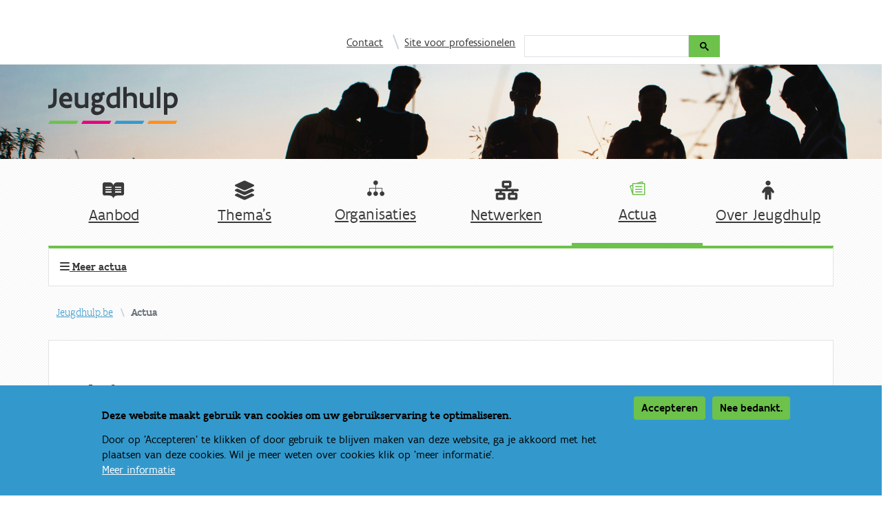

--- FILE ---
content_type: text/html; charset=UTF-8
request_url: https://www.jeugdhulp.be/actua
body_size: 11555
content:
<!DOCTYPE html>
<html lang="nl" dir="ltr" prefix="og: https://ogp.me/ns#">
  <head>
    <meta charset="utf-8" />
<script async src="https://www.googletagmanager.com/gtag/js?id=G-60TFLZ9KWH"></script>
<script>window.dataLayer = window.dataLayer || [];function gtag(){dataLayer.push(arguments)};gtag("js", new Date());gtag("set", "developer_id.dMDhkMT", true);gtag("config", "G-60TFLZ9KWH", {"groups":"default","page_placeholder":"PLACEHOLDER_page_location"});gtag("config", "UA-158716589-1", {"groups":"default","anonymize_ip":true,"page_placeholder":"PLACEHOLDER_page_path"});</script>
<link rel="canonical" href="http://www.jeugdhulp.be/actua" />
<meta name="robots" content="index, follow, noydir" />
<meta name="Generator" content="Drupal 10 (https://www.drupal.org)" />
<meta name="MobileOptimized" content="width" />
<meta name="HandheldFriendly" content="true" />
<meta name="viewport" content="width=device-width, initial-scale=1, shrink-to-fit=no" />
<style>div#sliding-popup, div#sliding-popup .eu-cookie-withdraw-banner, .eu-cookie-withdraw-tab {background: #3399CC} div#sliding-popup.eu-cookie-withdraw-wrapper { background: transparent; } #sliding-popup h1, #sliding-popup h2, #sliding-popup h3, #sliding-popup p, #sliding-popup label, #sliding-popup div, .eu-cookie-compliance-more-button, .eu-cookie-compliance-secondary-button, .eu-cookie-withdraw-tab { color: #000000;} .eu-cookie-withdraw-tab { border-color: #000000;}</style>
<meta http-equiv="x-ua-compatible" content="ie=edge" />
<link rel="icon" href="/themes/custom/jeugdhulp/favicon.ico" type="image/vnd.microsoft.icon" />

    <title>Actua | Jeugdhulp</title>
    <link rel="stylesheet" media="all" href="/sites/default/files/css/css_1-qcjpVAYA87GsnrEluS6poB4VaFTbkFuZaAoQkltGU.css?delta=0&amp;language=nl&amp;theme=jeugdhulp&amp;include=[base64]" />
<link rel="stylesheet" media="all" href="/sites/default/files/css/css_obERQltUWilBwUGareKJhd6T-Xd4HNIHCbnuJWf_Fq8.css?delta=1&amp;language=nl&amp;theme=jeugdhulp&amp;include=[base64]" />
<link rel="stylesheet" media="all" href="//cdn.jsdelivr.net/npm/bootstrap@5.2.0/dist/css/bootstrap.min.css" />
<link rel="stylesheet" media="all" href="/sites/default/files/css/css_9lthksKB99spSVTqFWsrwPM_rTSP1xU63yX0mwKH6Cc.css?delta=3&amp;language=nl&amp;theme=jeugdhulp&amp;include=[base64]" />
<link rel="stylesheet" media="all" href="//use.fontawesome.com/releases/v6.5.2/css/all.css" />
<link rel="stylesheet" media="print" href="/sites/default/files/css/css_aDn8uJdRK7a1IQnZbmpcdeHtr-DkoV9DksgdSQ3wv6c.css?delta=5&amp;language=nl&amp;theme=jeugdhulp&amp;include=[base64]" />
<link rel="stylesheet" media="all" href="/sites/default/files/css/css_5Ge9rQARaFIzvwfgo1yF2f_P-suT5CcSEyAguTn3DK4.css?delta=6&amp;language=nl&amp;theme=jeugdhulp&amp;include=[base64]" />

    
    <script src="https://prod.widgets.burgerprofiel.vlaanderen.be/api/v1/node_modules/@govflanders/vl-widget-polyfill/dist/index.js"></script>
    <script src="https://prod.widgets.burgerprofiel.vlaanderen.be/api/v1/node_modules/@govflanders/vl-widget-client/dist/index.js"></script>
  </head>
  <body class="layout-no-sidebars has-featured-top page-node-119 path-node node--type-landing-page">
  <div class="burgerprofiel_header">
  <script src="https://prod.widgets.burgerprofiel.vlaanderen.be/api/v1/widget/7e891ec2-7f20-491d-817c-9b4cc539fc04/embed"></script>
  </div>
    <a href="#main-content" class="visually-hidden focusable skip-link">
      Overslaan en naar de inhoud gaan
    </a>
    
      <div class="dialog-off-canvas-main-canvas" data-off-canvas-main-canvas>
    <div id="page-wrapper">
  <div id="page">
          <div class="container-fluid" id="vo-header">
          <section class="row region region-global-header">
    <div id="block-contactheader" class="col-12 col-md-5 offset-md-2 block-content-basic block block-block-content block-block-content4de33a8b-a44f-4c53-a632-6e55e26d28eb">
  
    
      <div class="content">
      
            <div class="clearfix text-formatted field field--name-body field--type-text-with-summary field--label-hidden field__item"><p><a href="https://www.opgroeien.be/contact" target="_blank">Contact</a>&nbsp; <span class="slash">|</span>&nbsp;&nbsp; <a href="https://www.opgroeien.be/aanbod/jeugdhulp">Site voor professionelen</a></p></div>
      
    </div>
  </div>
<div id="block-search" class="col-12 col-md-3 block-content-basic block block-block-content block-block-content62e0bf79-ab3a-40b9-bbe8-80fc4e072f32">
  
    
      <div class="content">
      
            <div class="clearfix text-formatted field field--name-body field--type-text-with-summary field--label-hidden field__item"><script async src="https://cse.google.com/cse.js?cx=000306463850307415043:slqh6lvpusm"></script>
<div class="gcse-searchbox-only" data-resultsurl="https://www.jeugdhulp.be/zoeken">&nbsp;</div>
</div>
      
    </div>
  </div>

  </section>

      </div>
            <header id="header" class="header" role="banner" aria-label="Site kop" style="background-image:url('/themes/custom/jeugdhulp/img/banner.jpg');">
                  <div class="container">
                        
                                    
<div id="block-logo" class="col-12 col-md-2 block-content-basic block block-block-content block-block-content2f435183-65d4-4e23-a33c-c69379603dfa">
  
    
  <a href="/" class="logo-url">
      <div class="content">
      
            <div class="clearfix text-formatted field field--name-body field--type-text-with-summary field--label-hidden field__item"><p><!--?xml version="1.0" encoding="utf-8"?--><!-- Generator: Adobe Illustrator 24.0.1, SVG Export Plug-In . SVG Version: 6.00 Build 0)  --><svg id="Layer_1" style="enable-background:new 0 0 211.5 60.5; height:54px; width:100%;" version="1.1" viewBox="0 0 211.5 60.5" x="0px" xml:space="preserve" y="0px" xmlns:xlink="http://www.w3.org/1999/xlink">
<style type="text/css">.st0{fill:#FE8F1D;}
	.st1{fill:#3399CC;}
	.st2{fill:#6CC24A;}
	.st3{fill:#2F3034;}
	.st4{fill:#E6007E;}
</style>
<g> <polygon class="st0" points="210.8,55.6 164.7,55.6 161.7,60.5 207.9,60.5 210.8,55.6 	" /> <polygon class="st1" points="156.9,55.6 110.8,55.6 107.8,60.5 154,60.5 156.9,55.6 	" /> <polygon class="st2" points="49.1,55.6 2.9,55.6 0,60.5 46.1,60.5 49.1,55.6 	" /> <path class="st3" d="M0.1,29.8h0.6c2.3,0,4.1-0.2,5.4-1.4c1.3-1.1,2-3.2,2-6.9V3.1h5.6v20c0,3.7-0.9,6.3-2.2,8.1
		C10,33,8.2,33.9,6.4,34.5c-1.9,0.6-3.9,0.7-5.5,0.7H0.1V29.8L0.1,29.8z M37.8,28.2v5.4c-2.2,1.1-4.9,1.5-7.1,1.5
		c-3.4,0-6.6-1.1-9-3.2c-2.3-2.1-3.8-5.4-3.8-9.7c0-4.2,1.4-7.4,3.5-9.6c2.1-2.2,4.9-3.3,7.7-3.3c0.8,0,2.2,0.1,3.7,0.6
		c1.5,0.5,3.1,1.5,4.3,3.1c1.2,1.7,2,4.1,2,7.5v3.7H24c0.5,2,1.5,3.4,2.8,4.2c1.3,0.9,2.9,1.2,4.5,1.2c2.1,0,4.3-0.6,6.3-1.6
		L37.8,28.2L37.8,28.2z M23.9,19.9h10c-0.1-1.8-0.8-3.1-1.6-4c-0.9-0.8-2-1.2-3-1.2c-1.1,0-2.3,0.4-3.3,1.2
		C25,16.8,24.3,18.1,23.9,19.9L23.9,19.9z M60.8,34.7l-0.6-1.9c-2.3,1.5-5.1,2.4-7.9,2.4c-2.4,0-4.6-0.6-6.3-2.1s-2.7-3.7-2.7-6.8
		V9.8h5.6v14.9c0,1.8,0.7,3.1,1.7,3.9c1,0.8,2.5,1.2,3.9,1.2c1.9,0,3.9-0.6,5.4-1.5V9.8h5.6v24.9H60.8L60.8,34.7z M92.7,12.4
		l-0.1,0.5c-1.2,0.3-2.7,0.8-4.2,1.6c0.4,1,0.6,2,0.6,3.1c0,2.4-1,4.6-2.6,6.2c-1.7,1.6-4,2.6-6.7,2.6c-1,0-2-0.1-2.9-0.4
		c-0.4,0.5-0.5,1-0.5,1.4c0,1,1,1.7,2.8,1.7H82c3.4,0,5.9,0.8,7.6,2.2c1.7,1.3,2.4,3.2,2.4,5.3c0,2.7-1.7,5.1-4.1,6.9
		c-2.4,1.7-5.6,2.8-8.7,2.8c-2.9,0-5.2-0.9-6.7-2.3c-1.6-1.4-2.5-3.4-2.5-5.6c0-2,1.1-4.4,3-6.3c-0.7-0.4-1.2-1-1.5-1.8
		c-0.3-0.7-0.5-1.5-0.5-2.2c0-1.3,0.6-2.9,1.8-4.3c-1.4-1.4-2.1-3.8-2.1-5.9c0-2.4,0.9-4.4,2.6-5.9c1.6-1.5,3.9-2.4,6.6-2.4
		c1.8,0,3.5,0.4,4.8,1.1c1.1-0.8,2.3-1.4,3.4-1.9c1.1-0.4,2.2-0.6,3-0.6L92.7,12.4L92.7,12.4z M79.8,14.3c-1.3,0-2.2,0.5-2.9,1.1
		c-0.7,0.7-1,1.6-1,2.4c0,0.9,0.3,1.7,1,2.4c0.6,0.7,1.6,1.1,2.9,1.1c1.2,0,2.2-0.5,2.9-1.1c0.6-0.7,0.9-1.5,0.9-2.4
		c0-0.9-0.3-1.8-1-2.5C82.1,14.8,81.1,14.3,79.8,14.3L79.8,14.3z M79.9,34h-2.6c-0.9,1-1.5,2.1-1.5,3.4c0,2,1.6,3.4,4.6,3.4
		c1.7,0,3.2-0.5,4.2-1.3c1.1-0.7,1.7-1.7,1.7-2.8c0-1.3-0.7-2-1.8-2.3C83.3,34,81.7,34,79.9,34L79.9,34z M113.1,34.7l-1-1.9
		c-1.9,1.4-3.9,2.3-6.7,2.3c-3.6,0-6.2-1.4-8-3.6c-1.7-2.2-2.6-5.2-2.6-8.2c0-4.7,1.4-8.2,3.8-10.5c2.3-2.3,5.7-3.4,9.5-3.4
		c1.1,0,2.3,0.1,3.7,0.2V0.5l4.7-0.5h0.9v34.7H113.1L113.1,34.7z M111.7,28.2V15.1c-1.4-0.4-2.9-0.5-4-0.5c-2.1,0-3.9,0.6-5.2,1.9
		c-1.2,1.3-2,3.2-2,5.8c0,1.9,0.5,3.7,1.5,5.2c1,1.4,2.5,2.3,4.5,2.3C108.3,29.8,110.2,29.2,111.7,28.2L111.7,28.2z M127.3,0h0.9
		v11.6c2.2-1.4,5-2.2,7.6-2.2c2.4,0,4.6,0.6,6.3,2.1c1.7,1.4,2.7,3.6,2.7,6.8v16.5h-5.6V19.8c0-1.8-0.7-3.1-1.7-4
		c-1-0.8-2.4-1.1-3.9-1.1c-1.9,0-3.9,0.6-5.4,1.5v18.4h-5.6V0.5L127.3,0L127.3,0z M167.2,34.7l-0.6-1.9c-2.3,1.5-5.1,2.4-7.9,2.4
		c-2.4,0-4.6-0.6-6.3-2.1c-1.7-1.4-2.7-3.7-2.7-6.8V9.8h5.6v14.9c0,1.8,0.7,3.1,1.7,3.9s2.5,1.2,3.9,1.2c1.9,0,3.9-0.6,5.4-1.5V9.8
		h5.6v24.9H167.2L167.2,34.7z M182.5,0h0.7v34.7h-5.6V0.5L182.5,0L182.5,0z M193.7,9.8l0.5,1.9c1.9-1.4,3.9-2.3,6.7-2.3
		c3.6,0,6.2,1.4,8,3.6c1.7,2.2,2.6,5.2,2.6,8.2c0,3.9-1.1,7.4-3.1,9.9c-2.1,2.5-5.2,4-9.3,4c-1.4,0-3-0.1-4.5-0.7v11.2H189V9.8
		H193.7L193.7,9.8z M194.6,16.3V29c1.5,0.6,3.2,0.9,4.6,0.9c2.2,0,3.8-1,4.9-2.4c1.1-1.4,1.6-3.3,1.6-5.2c0-1.9-0.5-3.7-1.5-5.2
		c-1-1.4-2.5-2.3-4.5-2.3C198,14.7,196.1,15.4,194.6,16.3L194.6,16.3z" /> </g> <polygon class="st4" points="103,55.6 56.9,55.6 53.9,60.5 100.1,60.5 103,55.6 " /> </svg></p>
</div>
      
    </div>
    </a>
</div>
<div id="block-subsitesloganblock" class="block block-custom-configuration block-subsite-slogan-block">
  
    
      <div class="content">
      
    </div>
  </div>


        </div>
          </header>
            <nav class="navbar navbar-expand-lg" id="navbar-main">
                                                      </nav>
          <div class="highlighted">
        <aside class="container section clearfix" role="complementary">
            <div data-drupal-messages-fallback class="hidden"></div>


        </aside>
      </div>
                      <div class="featured-top">
          <aside class="featured-top__inner section container clearfix" role="complementary">
              <section class="row region region-featured-top">
    <div class="views-element-container container block block-views block-views-blockhomepage-landing-pages-homepage-landing-pages-block" id="block-homepage-landing-pages-block">
  
    
      <div class="content">
      <div><div class="view view-homepage-landing-pages view-id-homepage_landing_pages view-display-id-homepage_landing_pages_block js-view-dom-id-de7706304e06126d309fc3cc7b5c7fcd9bd52079eb59d43c079578fbe87ac3c3">
  
    
      
      <div class="view-content row">
      <div class="mainnav container">
  
  <ul class="row text-center">

          <li class="col-6 col-sm-6 col-md-2">   <a href="/aanbod">
      <i class="fab fa-readme" aria-hidden="true"></i>
      <h2>Aanbod</h2>
   </a>
</li>
          <li class="col-6 col-sm-6 col-md-2">   <a href="/themas">
      <i class="fas fa-layer-group" aria-hidden="true"></i>
      <h2>Thema&#039;s</h2>
   </a>
</li>
          <li class="col-6 col-sm-6 col-md-2">   <a href="/organisaties">
      <i class="vi vi-diagram" aria-hidden="true"></i>
      <h2>Organisaties</h2>
   </a>
</li>
          <li class="col-6 col-sm-6 col-md-2">   <a href="/netwerken">
      <i class="fas fa-network-wired" aria-hidden="true"></i>
      <h2>Netwerken</h2>
   </a>
</li>
          <li class="col-6 col-sm-6 col-md-2 active">   <a href="/actua">
      <i class="vi vi-news" aria-hidden="true"></i>
      <h2>Actua</h2>
   </a>
</li>
          <li class="col-6 col-sm-6 col-md-2">   <a href="/over-jeugdhulp">
      <i class="fas fa-child" aria-hidden="true"></i>
      <h2>Over Jeugdhulp</h2>
   </a>
</li>
    
  </ul>

</div>

    </div>
  
          </div>
</div>

    </div>
  </div>
<div class="views-element-container container block block-views block-views-blocktopics-by-landing-pages-block-1" id="block-topics-by-landing-pages-block-1">
  
    
      <div class="content">
      <div><div class="topics view view-topics-by-landing-pages view-id-topics_by_landing_pages view-display-id-block_1 js-view-dom-id-595f77f3de284d22ec4fbe381eb5d827f783662ce30e03c40c9bf1b3844d7c5a">
  
    
      <div class="view-header">
      <a href="void(0);" class="topic-menu">
<div class="topic-menu-container">
    <i class="fa fa-bars"></i> <span class="topic-menu-title">Meer actua</span>
</div>
  </a>
    </div>
      
      <div class="view-content row">
      <div class="views-view-grid horizontal cols-4 clearfix col">
            <div class="row">
                  <div class="col-12 col-md-3">
            <div class="views-field views-field-title"><span class="field-content"><a href="/actua/nieuwsberichten">Nieuwsberichten</a>
</span></div>
          </div>
                  <div class="col-12 col-md-3">
            <div class="views-field views-field-title"><span class="field-content"><a href="https://pers.opgroeien.be/" target="_blank">Persberichten</a>
</span></div>
          </div>
                  <div class="col-12 col-md-3">
            <div class="views-field views-field-title"><span class="field-content"><a href="/actua/anderen-aan-het-woord">Anderen aan het woord</a>
</span></div>
          </div>
                  <div class="col-12 col-md-3">
            <div class="views-field views-field-title"><span class="field-content"><a href="/actua/in-beeld">In beeld</a>
</span></div>
          </div>
              </div>
          <div class="row">
                  <div class="col-12 col-md-3">
            <div class="views-field views-field-title"><span class="field-content"><a href="/actua/publicaties">Publicaties</a>
</span></div>
          </div>
                  <div class="col-12 col-md-3">
            <div class="views-field views-field-title"><span class="field-content"><a href="/actua/prijs-jeugdhulp">Prijs Jeugdhulp</a>
</span></div>
          </div>
                  <div class="col-12 col-md-3">
            <div class="views-field views-field-title"><span class="field-content"><a href="/actua/nieuwsbrieven">Nieuwsbrieven</a>
</span></div>
          </div>
                  <div class="col-12 col-md-3">
            <div class="views-field views-field-title"><span class="field-content"><a href="/actua/kalender-activiteiten">Kalender activiteiten</a>
</span></div>
          </div>
              </div>
      </div>

    </div>
  
          </div>
</div>

    </div>
  </div>

  </section>

          </aside>
        </div>
              <div class="layout-main-wrapper clearfix" id="main-wrapper">
              <div id="main" class="container">
            <div id="block-jeugdhulp-breadcrumbs" class="block block-system block-system-breadcrumb-block">
  
    
      <div class="content">
      
  <nav role="navigation" aria-label="breadcrumb" style="">
  <ol class="breadcrumb">
            <li class="breadcrumb-item">
        <a href="/">Jeugdhulp.be</a>
      </li>
                <li class="breadcrumb-item active">
        Actua
      </li>
        </ol>
</nav>


    </div>
  </div>


          <div class="row row-offcanvas row-offcanvas-left clearfix">
            <main class="main-content col" id="content" role="main">
              <section class="section">
                <a id="main-content" tabindex="-1"></a>
                  <div id="block-jeugdhulp-page-title" class="block block-core block-page-title-block">
  
    
      <div class="content">
      
  <h1 class="title"><span class="field field--name-title field--type-string field--label-hidden">Actua</span>
</h1>


    </div>
  </div>
<div id="block-jeugdhulp-content" class="block block-system block-system-main-block">
  
    
      <div class="content">
      <div class="node node--type-landing-page node--view-mode-full ds-1col clearfix">

  

  


      <div class="field field--name-field-paragraph field--type-entity-reference-revisions field--label-hidden field__items">
              <div class="field__item">  <div class="paragraph paragraph--type--one-column-text paragraph--view-mode--default">
          
            <div class="clearfix text-formatted field field--name-field-text field--type-text-long field--label-hidden field__item"><p>De Raad voor de Journalistiek heeft een <a href="https://www.rvdj.be/code-raad-voor-de-journalistiek#minderjarigen" target="_blank">richtlijn over de omgang van de pers met minderjarigen</a> opgesteld. Zo zullen minderjarigen - meer dan vroeger - om toestemming worden gevraagd. Om de eigen positie ten aanzien van de beeldvorming van minderjarigen in de jeugdhulp te verduidelijken, heeft Opgroeien ook <a href="/sites/default/files/documents/richtlijnen-beeldvorming-extern.pdf" target="_blank" data-entity-type="file" data-entity-uuid="635323a6-980d-4192-a97f-f7a26cc8e9e0" data-entity-substitution="file">eigen richtlijnen</a> uitgewerkt.</p><p>Vragen over jeugdhulp? Wil je een reportage maken of een interview afnemen? <strong>Contacteer dan:</strong></p><p><strong>Niels Heselmans</strong><br><strong>Woordvoerder</strong><br>0473 56 66 22<br><a href="mailto:niels.heselmans@opgroeien.be">niels.heselmans@opgroeien.be</a></p><p>Wil je de persberichten over jeugdhulp ontvangen? Schrijf je dan in via <a href="mailto:woordvoerder@opgroeien.be">woordvoerder@opgroeien.be</a>.</p></div>
      
      </div>
</div>
              <div class="field__item"><div class="paragraph paragraph--type-one-column-list-content paragraph--view-mode-default ds-1col clearfix">

  

  <div class="paragraph-title">    
      <div class="d-none" aria-hidden="true">1 kolom lijst van inhoud</div>
      
  


    <div class="field field--name-field-icon field--type-list-string field--label-hidden field__items">
              <i class ="vi vi-news" aria-hidden="true"></i>
          </div>
    
      <h2>Recente nieuwsberichten</h2>
      
  
</div>

            <div class="field field--name-field-list field--type-entity-reference field--label-hidden field__item"><div class="views-element-container block block-views block-views-block4-news-items-block-1" id="block-views-block-4-news-items-block-1">
  
    
      <div class="content">
      <div><div class="mt-4 view view-_-news-items view-id-4_news_items view-display-id-block_1 js-view-dom-id-5296f86a0202e6ec083f4dc4820db660e1373581c22278acf4e2f50b31dc55ce">
  
    
      
      <div class="view-content row">
      <div class="block-list">
  
  <ul class="row">

          <li class="col-12 col-sm-6 col-md-3"><a href="/actua/nieuwsberichten/schrijf-je-in-voor-de-bootcamps-family-seeing-in-2026">
<div>  <img loading="lazy" src="/sites/default/files/styles/focal_point_600x350/public/articles/afbeelding%20handen%20family%20seeing%20opgroeien.jpg?h=1c9b88c9&amp;itok=-n7L_9Up" width="600" height="350" alt="handen in elkaar als beeld bij bootcamps family seeing Opgroeien" class="image-style-focal-point-600x350" />


</div>
<h3>Schrijf je in voor de bootcamps Family Seeing in 2026</h3>
<div class="post-date"><time datetime="2025-12-02T12:24:53+01:00" class="datetime">02/12/2025</time>
</div>
</a></li>
          <li class="col-12 col-sm-6 col-md-3"><a href="/actua/nieuwsberichten/opgepast-voor-phishing">
<div>  <img loading="lazy" src="/sites/default/files/styles/focal_point_600x350/public/articles/jongeman_leest_brief_serieus_belangrijk_document.jpg?h=7652de0f&amp;itok=JJdWo-r6" width="600" height="350" alt="Jongeman leest brief serieus, belangrijk document" class="image-style-focal-point-600x350" />


</div>
<h3>Opgepast voor phishing</h3>
<div class="post-date"><time datetime="2025-10-31T12:51:12+01:00" class="datetime">31/10/2025</time>
</div>
</a></li>
          <li class="col-12 col-sm-6 col-md-3"><a href="/actua/nieuwsberichten/vlaamse-regering-keurt-plan-jeugdhulp-goed">
<div>  <img loading="lazy" src="/sites/default/files/styles/focal_point_600x350/public/articles/plan-jeugdhulp-vier-jongeren-brug.jpg?h=9a4eeb6b&amp;itok=YfmOuTDI" width="600" height="350" alt="Vier jongeren zitten met hun rug naar de camera op een hangbrug" class="image-style-focal-point-600x350" />


</div>
<h3>Vlaamse Regering keurt plan jeugdhulp goed</h3>
<div class="post-date"><time datetime="2025-10-20T14:27:02+02:00" class="datetime">20/10/2025</time>
</div>
</a></li>
          <li class="col-12 col-sm-6 col-md-3"><a href="/actua/nieuwsberichten/blik-terug-op-de-dialoogdag-rechten-kinderen-en-jongeren-in-de-jeugdhulp">
<div>  <img loading="lazy" src="/sites/default/files/styles/focal_point_600x350/public/articles/Dialoogdag.jpg?h=f71162cb&amp;itok=Q4aIM6dJ" width="600" height="350" alt="Kinderrechtencommissaris tijdens de dialoogdag rechten kinderen en jongeren in de jeugdhulp" class="image-style-focal-point-600x350" />


</div>
<h3>Blik terug op de dialoogdag rechten kinderen en jongeren in de jeugdhulp</h3>
<div class="post-date"><time datetime="2025-07-17T11:10:28+02:00" class="datetime">17/07/2025</time>
</div>
</a></li>
    
  </ul>

</div>

    </div>
  
          <div class="more-link"><a href="/actua/nieuwsberichten">Meer nieuwsberichten &gt;</a></div>

      </div>
</div>

    </div>
  </div>
</div>
      

</div>

</div>
              <div class="field__item"><div class="paragraph paragraph--type-one-column-title-icon-text paragraph--view-mode-default ds-1col clearfix">

  

  <div class="border-btm">    
      <div class="d-none" aria-hidden="true">1 kolom titel icoon en tekst</div>
      
  


    <div class="field field--name-field-icon field--type-list-string field--label-hidden field__items">
              <i class ="vi vi-book" aria-hidden="true"></i>
          </div>
    
      <h2 class="d-inline pl-1">Recente persberichten van Opgroeien</h2>
      
  
</div>

            <div class="clearfix text-formatted field field--name-field-text field--type-text-long field--label-hidden field__item"><script src="https://pers.opgroeien.be/widget/javascript?culture=nl_BE&amp;date_format=d-m-o&amp;limit=8&amp;target=blank" type="text/javascript"></script>
<div id="prezly-pressroom-container">&nbsp;</div>

<div class="more-link col-auto"><a href="https://pers.opgroeien.be/" target="_blank">Meer persberichten &gt;</a></div>

<div class="more-link col-auto"><a href="/actua/persberichten">Archief oude site &gt;</a></div>
</div>
      

</div>

</div>
          </div>
  

</div>


    </div>
  </div>
<div class="views-element-container topics-block block block-views block-views-blocktopics-on-landing-pages-block-1" id="block-views-block-topics-on-landing-pages-block-1">
  
    
      <div class="content">
      <div><div class="view view-topics-on-landing-pages view-id-topics_on_landing_pages view-display-id-block_1 js-view-dom-id-4c3f22d1ad8998a0ac6d31efb20d423e99a1de8ec0f9e18cc96fe97e71db002c">
  
    
      <div class="view-header">
      <h2>Meer informatie</h2>
    </div>
      
      <div class="view-content row">
      <div class="item-list">
  
  <ul>

          <li><a href="/actua/nieuwsberichten">Nieuwsberichten</a></li>
          <li><a href="https://pers.opgroeien.be/">Persberichten</a></li>
          <li><a href="/actua/anderen-aan-het-woord">Anderen aan het woord</a></li>
          <li><a href="/actua/in-beeld">In beeld</a></li>
          <li><a href="/actua/publicaties">Publicaties</a></li>
          <li><a href="/actua/prijs-jeugdhulp">Prijs Jeugdhulp</a></li>
          <li><a href="/actua/nieuwsbrieven">Nieuwsbrieven</a></li>
          <li><a href="/actua/kalender-activiteiten">Kalender activiteiten</a></li>
    
  </ul>

</div>

    </div>
  
          </div>
</div>

    </div>
  </div>


              </section>
            </main>
                                  </div>
        </div>
          </div>
            <footer class="site-footer">
                  <div class="column-footer">
          <div class="container">
                          <div class="site-footer__top row clearfix">
                  <section class="col-12 col-md-3 region region-footer-first">
    <div id="block-bekijkook" class="block-content-basic block block-block-content block-block-contentdc450283-16d5-4393-a834-fa06dae0f63d">
  
    
      <div class="content">
      
            <div class="clearfix text-formatted field field--name-body field--type-text-with-summary field--label-hidden field__item"><h3>Bekijk ook</h3><p><a href="https://www.opgroeien.be" target="_blank">Opgroeien</a><br><a href="https://www.kindengezin.be" target="_blank">Kind en Gezin</a><br><a href="https://www.jeugdhulp.be/" target="_blank">Jeugdhulp</a><br><a href="https://www.opgroeien.be/aanbod/jeugdhulp" target="_blank">Site voor professionelen</a><br><a href="https://www.opgroeien.be/opgroeipunt" target="_blank">Opgroeipunt</a><br><a href="https://www.vlaanderen.be" target="_blank">Vlaanderen</a></p></div>
      
    </div>
  </div>

  </section>

                  <section class="col-12 col-md-3 region region-footer-second">
    <div id="block-praktischeinfo" class="block-content-basic block block-block-content block-block-content2f5c4f93-628c-49f4-ad52-7d0628f2fdf6">
  
    
      <div class="content">
      
            <div class="clearfix text-formatted field field--name-body field--type-text-with-summary field--label-hidden field__item"><h3>Praktische info</h3><p><a href="https://www.opgroeien.be/contact" target="_blank">Contact</a><br><a href="https://www.opgroeien.be/jobs" target="_blank">Werken voor Opgroeien</a><br>&nbsp;&nbsp;&nbsp;&nbsp;&nbsp; <a href="/over-jeugdhulp/werken-voor-jeugdhulp" target="_blank">Werken voor Jeugdhulp</a><br>&nbsp;&nbsp;&nbsp;&nbsp;&nbsp; <a href="https://www.opgroeien.be/jobs/vacatures" target="_blank">Vacatures</a><br>&nbsp;&nbsp;&nbsp;&nbsp;&nbsp; <a href="https://www.opgroeien.be/jobs/vacatures/stage-bij-opgroeien" target="_blank">Schoolstages</a><br><a href="/actua/nieuwsbrieven" target="_blank">Nieuwsbrief Jeugdhulp</a><br><a href="https://www.opgroeien.be/kennis/cijfers-en-onderzoek" target="_blank">Cijfers</a><br><a href="https://www.opgroeien.be/veelgestelde-vragen/jeugdhulp" target="_blank">Veelgestelde vragen</a></p></div>
      
    </div>
  </div>

  </section>

                  <section class="col-12 col-md-3 region region-footer-third">
    <div id="block-volgonsop" class="block-content-basic block block-block-content block-block-content7dd88f46-96ed-45d8-aa71-917cc4af71cf">
  
    
      <div class="content">
      
            <div class="clearfix text-formatted field field--name-body field--type-text-with-summary field--label-hidden field__item"><h3>Volg ons op</h3><p><a href="https://www.linkedin.com/company/544530" target="_blank"><span class="jeugdhulp-linkedin"></span>LinkedIn</a><br>&nbsp;</p></div>
      
    </div>
  </div>

  </section>

                  <section class="col-12 col-md-3 region region-footer-fourth">
    <div id="block-kolom4" class="block-content-basic block block-block-content block-block-content173c32d3-16d0-4778-b4a2-6c03016f0b04">
  
    
      <div class="content">
      
            <div class="clearfix text-formatted field field--name-body field--type-text-with-summary field--label-hidden field__item"><h3>Nuttige links</h3><p><a href="/vlaams-loket-jeugdhulp" target="_blank">Vlaams Loket Jeugdhulp</a><br><a href="https://www.opgroeien.be/aanbod/projecten-samenwerkingen/intersectoraal-regionaal-overleg-jeugdhulp-iroj" target="_blank">IROJ</a><br><a href="/signs-of-safety" target="_blank">Signs of Safety</a><br><a href="https://www.rechtspositie.be/" target="_blank">Rechtspositie minderjarige</a><br><a href="/idealewereld" target="_blank">Ideale wereld</a><br><a href="https://www.opgroeien.be/bandbreedte" target="_blank">Bandbreedte</a><br><a href="https://www.ééngezin-éénplan.be/" target="_blank">Eén gezin, één plan</a></p></div>
      
    </div>
  </div>

  </section>

              </div>
                                        
                      
          
          </div>
        </div>
        <div class="global-footer">
          <div class="container">
                      </div>
        </div>
          </footer>
  </div>
</div>

  </div>

    
    <script type="application/json" data-drupal-selector="drupal-settings-json">{"path":{"baseUrl":"\/","pathPrefix":"","currentPath":"node\/119","currentPathIsAdmin":false,"isFront":false,"currentLanguage":"nl"},"pluralDelimiter":"\u0003","suppressDeprecationErrors":true,"google_analytics":{"account":"G-60TFLZ9KWH","trackOutbound":true,"trackMailto":true,"trackTel":true,"trackDownload":true,"trackDownloadExtensions":"7z|aac|arc|arj|asf|asx|avi|bin|csv|doc(x|m)?|dot(x|m)?|exe|flv|gif|gz|gzip|hqx|jar|jpe?g|js|mp(2|3|4|e?g)|mov(ie)?|msi|msp|pdf|phps|png|ppt(x|m)?|pot(x|m)?|pps(x|m)?|ppam|sld(x|m)?|thmx|qtm?|ra(m|r)?|sea|sit|tar|tgz|torrent|txt|wav|wma|wmv|wpd|xls(x|m|b)?|xlt(x|m)|xlam|xml|z|zip"},"eu_cookie_compliance":{"cookie_policy_version":"1.0.0","popup_enabled":true,"popup_agreed_enabled":false,"popup_hide_agreed":false,"popup_clicking_confirmation":false,"popup_scrolling_confirmation":false,"popup_html_info":"\u003Cdiv aria-labelledby=\u0022popup-text\u0022  class=\u0022eu-cookie-compliance-banner eu-cookie-compliance-banner-info eu-cookie-compliance-banner--opt-in\u0022\u003E\n  \u003Cdiv class=\u0022popup-content info eu-cookie-compliance-content\u0022\u003E\n        \u003Cdiv id=\u0022popup-text\u0022 class=\u0022eu-cookie-compliance-message\u0022 role=\u0022document\u0022\u003E\n      \u003Ch2\u003EDeze website maakt gebruik van cookies om uw gebruikservaring te optimaliseren.\u003C\/h2\u003E\u003Cp\u003EDoor op \u0027Accepteren\u0027 te klikken of door gebruik te blijven maken van deze website,\u0026nbsp;ga je\u0026nbsp;akkoord met het plaatsen van deze cookies. Wil\u0026nbsp;je meer weten over cookies klik op \u0027meer informatie\u0027.\u003C\/p\u003E\n              \u003Cbutton type=\u0022button\u0022 class=\u0022find-more-button eu-cookie-compliance-more-button\u0022\u003EMeer informatie\u003C\/button\u003E\n          \u003C\/div\u003E\n\n    \n    \u003Cdiv id=\u0022popup-buttons\u0022 class=\u0022eu-cookie-compliance-buttons\u0022\u003E\n            \u003Cbutton type=\u0022button\u0022 class=\u0022agree-button eu-cookie-compliance-secondary-button\u0022\u003EAccepteren\u003C\/button\u003E\n              \u003Cbutton type=\u0022button\u0022 class=\u0022decline-button eu-cookie-compliance-default-button\u0022\u003ENee bedankt.\u003C\/button\u003E\n          \u003C\/div\u003E\n  \u003C\/div\u003E\n\u003C\/div\u003E","use_mobile_message":false,"mobile_popup_html_info":"\u003Cdiv aria-labelledby=\u0022popup-text\u0022  class=\u0022eu-cookie-compliance-banner eu-cookie-compliance-banner-info eu-cookie-compliance-banner--opt-in\u0022\u003E\n  \u003Cdiv class=\u0022popup-content info eu-cookie-compliance-content\u0022\u003E\n        \u003Cdiv id=\u0022popup-text\u0022 class=\u0022eu-cookie-compliance-message\u0022 role=\u0022document\u0022\u003E\n      \n              \u003Cbutton type=\u0022button\u0022 class=\u0022find-more-button eu-cookie-compliance-more-button\u0022\u003EMeer informatie\u003C\/button\u003E\n          \u003C\/div\u003E\n\n    \n    \u003Cdiv id=\u0022popup-buttons\u0022 class=\u0022eu-cookie-compliance-buttons\u0022\u003E\n            \u003Cbutton type=\u0022button\u0022 class=\u0022agree-button eu-cookie-compliance-secondary-button\u0022\u003EAccepteren\u003C\/button\u003E\n              \u003Cbutton type=\u0022button\u0022 class=\u0022decline-button eu-cookie-compliance-default-button\u0022\u003ENee bedankt.\u003C\/button\u003E\n          \u003C\/div\u003E\n  \u003C\/div\u003E\n\u003C\/div\u003E","mobile_breakpoint":768,"popup_html_agreed":false,"popup_use_bare_css":false,"popup_height":"auto","popup_width":"100%","popup_delay":1000,"popup_link":"\/cookiebeleid","popup_link_new_window":false,"popup_position":false,"fixed_top_position":true,"popup_language":"nl","store_consent":false,"better_support_for_screen_readers":true,"cookie_name":"","reload_page":false,"domain":"","domain_all_sites":false,"popup_eu_only":false,"popup_eu_only_js":false,"cookie_lifetime":100,"cookie_session":0,"set_cookie_session_zero_on_disagree":0,"disagree_do_not_show_popup":false,"method":"opt_in","automatic_cookies_removal":true,"allowed_cookies":"","withdraw_markup":"\u003Cbutton type=\u0022button\u0022 class=\u0022eu-cookie-withdraw-tab\u0022\u003EPrivacy-instellingen\u003C\/button\u003E\n\u003Cdiv aria-labelledby=\u0022popup-text\u0022 class=\u0022eu-cookie-withdraw-banner\u0022\u003E\n  \u003Cdiv class=\u0022popup-content info eu-cookie-compliance-content\u0022\u003E\n    \u003Cdiv id=\u0022popup-text\u0022 class=\u0022eu-cookie-compliance-message\u0022 role=\u0022document\u0022\u003E\n      \u003Ch2\u003EWe use cookies on this site to enhance your user experience\u003C\/h2\u003E\u003Cp\u003EYou have given your consent for us to set cookies.\u003C\/p\u003E\n    \u003C\/div\u003E\n    \u003Cdiv id=\u0022popup-buttons\u0022 class=\u0022eu-cookie-compliance-buttons\u0022\u003E\n      \u003Cbutton type=\u0022button\u0022 class=\u0022eu-cookie-withdraw-button \u0022\u003EWithdraw consent\u003C\/button\u003E\n    \u003C\/div\u003E\n  \u003C\/div\u003E\n\u003C\/div\u003E","withdraw_enabled":false,"reload_options":0,"reload_routes_list":"","withdraw_button_on_info_popup":false,"cookie_categories":[],"cookie_categories_details":[],"enable_save_preferences_button":true,"cookie_value_disagreed":"0","cookie_value_agreed_show_thank_you":"1","cookie_value_agreed":"2","containing_element":"body","settings_tab_enabled":false,"olivero_primary_button_classes":"","olivero_secondary_button_classes":"","close_button_action":"close_banner","open_by_default":true,"modules_allow_popup":true,"hide_the_banner":false,"geoip_match":true,"unverified_scripts":[]},"user":{"uid":0,"permissionsHash":"e838eeb7a36569193220e6ccab7afa64ab288dfcbf6f594dad6df67e745af05f"}}</script>
<script src="/sites/default/files/js/js_DsaJbLwFW9P3vIRyaH8F6nGGJukKRRWX_CLl5G3v6pk.js?scope=footer&amp;delta=0&amp;language=nl&amp;theme=jeugdhulp&amp;include=eJxtjkEOgCAMwD6E4Ulkw2VOByMwDv5ebybEU5P2UjTz4R1aQuhdLLIagm7Db5XKAZeexkQ_qFD8St5roJmy2SX0ojQVqJninwxsxkoJKujtkkdcRThp8n5MbcvMA2irRPw"></script>
<script src="//cdn.jsdelivr.net/npm/bootstrap@5.2.0/dist/js/bootstrap.bundle.min.js"></script>
<script src="/sites/default/files/js/js_8pWaT75vn80YB16JRDXxZcZgDJeWNr-2trdXllGGT8w.js?scope=footer&amp;delta=2&amp;language=nl&amp;theme=jeugdhulp&amp;include=eJxtjkEOgCAMwD6E4Ulkw2VOByMwDv5ebybEU5P2UjTz4R1aQuhdLLIagm7Db5XKAZeexkQ_qFD8St5roJmy2SX0ojQVqJninwxsxkoJKujtkkdcRThp8n5MbcvMA2irRPw"></script>

    <script src="https://prod.widgets.burgerprofiel.vlaanderen.be/api/v1/widget/2afb5a0b-9b60-4c4c-a104-469740195cc8/embed"></script>
  </body>
</html>


--- FILE ---
content_type: text/css
request_url: https://www.jeugdhulp.be/sites/default/files/css/css_5Ge9rQARaFIzvwfgo1yF2f_P-suT5CcSEyAguTn3DK4.css?delta=6&language=nl&theme=jeugdhulp&include=eJxtjktuBCEMBS9EN5pFzoNseNNNYjDCOKO5fT6biVrZvEWVSnqsumxNGolpzqrxEGWSzdZTaj8CX3wy53WiIb5MLj1knYhZ29COvmy_dtvGE1Ty9MYBnrLqR0X6KaRSz4j_wVRwJ5cV3uFHOV1GvGtf9IBpQ3pLt9sfdbk-aNLx_eC0WKYPkv1Fdu_DWaqdKMGettAikyF8Vjws_u7etLjgC5vZcpw
body_size: 8900
content:
/* @license GPL-2.0-or-later https://www.drupal.org/licensing/faq */
.slick-slider{position:relative;display:block;box-sizing:border-box;-webkit-touch-callout:none;-webkit-user-select:none;-khtml-user-select:none;-moz-user-select:none;-ms-user-select:none;user-select:none;-ms-touch-action:pan-y;touch-action:pan-y;-webkit-tap-highlight-color:transparent;margin:2rem;padding:0 0.5rem;}.slick-list{position:relative;overflow:hidden;display:block;margin:0;padding:0;}.slick-list:focus{outline:none;}.slick-list.dragging{cursor:pointer;cursor:hand;}.slick-slider .slick-track,.slick-slider .slick-list{-webkit-transform:translate3d(0,0,0);-moz-transform:translate3d(0,0,0);-ms-transform:translate3d(0,0,0);-o-transform:translate3d(0,0,0);transform:translate3d(0,0,0);}.slick-track{position:relative;left:0;top:0;display:block;margin-left:auto;margin-right:auto;}.slick-track:before,.slick-track:after{content:"";display:table;}.slick-track:after{clear:both;}.slick-loading .slick-track{visibility:hidden;}.slick-slide{float:left;height:100%;min-height:1px;padding:0 0.25rem;display:none;}[dir="rtl"] .slick-slide{float:right;}.slick-slide img{display:block;}.slick-slide.slick-loading img{display:none;}.slick-slide.dragging img{pointer-events:none;}.slick-initialized .slick-slide{display:block;}.slick-loading .slick-slide{visibility:hidden;}.slick-vertical .slick-slide{display:block;height:auto;border:1px solid transparent;}.slick-arrow.slick-hidden{display:none;}.slick-prev,.slick-next{position:absolute;display:block;height:20px;width:20px;line-height:0px;font-size:0px;cursor:pointer;background:transparent;color:transparent;top:50%;-webkit-transform:translate(0,-50%);-ms-transform:translate(0,-50%);transform:translate(0,-50%);padding:0;border:none;outline:none;}.slick-prev:hover,.slick-prev:focus,.slick-next:hover,.slick-next:focus{outline:none;background:transparent;color:transparent;}.slick-prev:hover:before,.slick-prev:focus:before,.slick-next:hover:before,.slick-next:focus:before{opacity:1;}.slick-prev.slick-disabled:before,.slick-next.slick-disabled:before{opacity:0.25;}.slick-prev:before,.slick-next:before{line-height:1;-webkit-font-smoothing:antialiased;-moz-osx-font-smoothing:grayscale;}.slick-prev{left:-25px;}[dir="rtl"] .slick-prev{left:auto;right:-25px;}.slick-next{right:-25px;}[dir="rtl"] .slick-next{left:-25px;right:auto;}.slick-carousel-jh .slick-prev:before{font-family:"Font Awesome 5 Free";font-weight:900;content:"\f104";font-size:3rem;color:#6CC24A;}.slick-carousel-jh .slick-next:before{font-family:"Font Awesome 5 Free";font-weight:900;content:"\f105";font-size:3rem;color:#6CC24A;}
body{color:#3b3b3b;}#page,#main-wrapper,.region-primary-menu .menu-item a.is-active,.region-primary-menu .menu-item--active-trail a{background:#ffffff;}.tabs ul.primary li a.is-active{background-color:#ffffff;}.tabs ul.primary li.is-active a{background-color:#ffffff;border-bottom-color:#ffffff;}#navbar-top{background-color:#ffffff;}#navbar-main{background:none;}a,.link{color:#3399CC;}a:hover,a:focus,.link:hover,.link:focus{color:#8fc7e3;}a:active,.link:active{color:#66b3d9;}.page-item.active .page-link{background-color:#3399CC;border-color:#3399CC;}.page-link,.page-link:hover{color:#3399CC;}.sidebar .block{background-color:#ffffff;border-color:#e3e3e3;}.site-footer{background:#ffffff;}.region-header,.region-header a,.region-header li a.is-active,.region-header .site-branding__text,.region-header .site-branding,.region-header .site-branding__text a,.region-header .site-branding a,.region-secondary-menu .menu-item a,.region-secondary-menu .menu-item a.is-active{color:#fffeff;}[dir="rtl"] .color-form .color-palette{margin-left:0;margin-right:20px;}[dir="rtl"] .color-form .form-item label{float:right;}[dir="rtl"] .color-form .color-palette .lock{right:-20px;left:0;}
@font-face{font-family:'flanders_art_sansbold';src:url(/themes/custom/jeugdhulp/fonts/flandersartsans-bold.woff2) format("woff2"),url(/themes/custom/jeugdhulp/fonts/flandersartsans-bold.woff) format("woff");font-weight:normal;font-style:normal;}@font-face{font-family:'flanders_art_sanslight';src:url(/themes/custom/jeugdhulp/fonts/flandersartsans-light.woff2) format("woff2"),url(/themes/custom/jeugdhulp/fonts/flandersartsans-light.woff) format("woff");font-weight:normal;font-style:normal;}@font-face{font-family:'flanders_art_sansmedium';src:url(/themes/custom/jeugdhulp/fonts/flandersartsans-medium.woff2) format("woff2"),url(/themes/custom/jeugdhulp/fonts/flandersartsans-medium.woff) format("woff");font-weight:normal;font-style:normal;}@font-face{font-family:'flandersartsans-regular';src:url(/themes/custom/jeugdhulp/fonts/flandersartsans-regular.woff2) format("woff2"),url(/themes/custom/jeugdhulp/fonts/flandersartsans-regular.woff) format("woff");font-weight:normal;font-style:normal;}@font-face{font-family:'flanders_art_serifbold';src:url(/themes/custom/jeugdhulp/fonts/flandersartserif-bold.woff2) format("woff2"),url(/themes/custom/jeugdhulp/fonts/flandersartserif-bold.woff) format("woff");font-weight:normal;font-style:normal;}@font-face{font-family:'flanders_art_seriflight';src:url(/themes/custom/jeugdhulp/fonts/flandersartserif-light.woff2) format("woff2"),url(/themes/custom/jeugdhulp/fonts/flandersartserif-light.woff) format("woff");font-weight:normal;font-style:normal;}@font-face{font-family:'flanders_art_serifmedium';src:url(/themes/custom/jeugdhulp/fonts/flandersartserif-medium.woff2) format("woff2"),url(/themes/custom/jeugdhulp/fonts/flandersartserif-medium.woff) format("woff");font-weight:normal;font-style:normal;}@font-face{font-family:'flanders_iconfont';src:url(/themes/custom/jeugdhulp/fonts/vlaanderen_iconfont.ttf) format("truetype"),url(/themes/custom/jeugdhulp/fonts/vlaanderen_iconfont.woff) format("woff");font-weight:normal;font-style:normal;}.file{padding-left:0;display:inline-block;min-height:16px;background-repeat:no-repeat;background-position:left center;}[dir="rtl"] .file{padding-left:inherit;padding-right:0;background-position:right center;}.file--general,.file--application-octet-stream,.file--package-x-generic,.file--x-office-spreadsheet,.file--x-office-document,.file--x-office-presentation,.file--text-x-script,.file--text-html,.file--text-plain,.file--application-pdf,.file--application-x-executable,.file--audio,.file--video,.file--text,.file--image{background-image:none;}i.vi{font-family:'flanders_iconfont';font-style:normal;font-variant:normal;font-weight:400;font-size:25px;}i.vi.vi-faq:before{content:"\E018";}i.vi.vi-book:before{content:"\E006";}i.vi.vi-diagram:before{content:"\E010";}i.vi.vi-id:before{content:"\E01B";}i.vi.vi-news:before{content:"\E025";}i.vi.vi-info::before{content:"\E01C";}i.fas,i.fab{font-size:28px;}i.fas.fa-readme,i.fab.fa-readme{content:"\f4d5";}i.fas.fa-network-wired,i.fab.fa-network-wired{content:"\f6ff";font-weight:900;}i.fas.fa-child,i.fab.fa-child{content:"\f1ae";}i.fas.fa-layer-group,i.fab.fa-layer-group{content:"\f5fd";}span.jeugdhulp-linkedin::before,span.jeugdhulp-twitter::before{font-family:"Font Awesome 6 Brands";font-weight:400;display:inline-block;padding-right:0.25rem;vertical-align:text-bottom;}span.jeugdhulp-twitter::before{content:"\e61b";}span.jeugdhulp-linkedin::before{content:"\f08c";}body{color:#3b3b3b;}#page,#main-wrapper,.region-primary-menu .menu-item a.is-active,.region-primary-menu .menu-item--active-trail a{background:#ffffff;}.tabs ul.primary li a.is-active{background-color:#ffffff;}.tabs ul.primary li.is-active a{background-color:#ffffff;border-bottom-color:#ffffff;}#navbar-top{background-color:#ffffff;}#navbar-main{background:none;}a,.link{color:#3399CC;}a:hover,a:focus,.link:hover,.link:focus{color:#8fc7e3;}a:active,.link:active{color:#66b3d9;}.page-item.active .page-link{background-color:#3399CC;border-color:#3399CC;}.page-link,.page-link:hover{color:#3399CC;}.sidebar .block{background-color:#ffffff;border-color:#e3e3e3;}.site-footer{background:#ffffff;}.region-header,.region-header a,.region-header li a.is-active,.region-header .site-branding__text,.region-header .site-branding,.region-header .site-branding__text a,.region-header .site-branding a,.region-secondary-menu .menu-item a,.region-secondary-menu .menu-item a.is-active{color:#fffeff;}[dir="rtl"] .color-form .color-palette{margin-left:0;margin-right:20px;}[dir="rtl"] .color-form .form-item label{float:right;}[dir="rtl"] .color-form .color-palette .lock{right:-20px;left:0;}body{color:#3b3b3b;}#page,#main-wrapper,.region-primary-menu .menu-item a.is-active,.region-primary-menu .menu-item--active-trail a{background:#ffffff;}.tabs ul.primary li a.is-active{background-color:#ffffff;}.tabs ul.primary li.is-active a{background-color:#ffffff;border-bottom-color:#ffffff;}#navbar-top{background-color:#ffffff;}#navbar-main{background:none;}a,.link{color:#3399CC;}a:hover,a:focus,.link:hover,.link:focus{color:#8fc7e3;}a:active,.link:active{color:#66b3d9;}.page-item.active .page-link{background-color:#3399CC;border-color:#3399CC;}.page-link,.page-link:hover{color:#3399CC;}.sidebar .block{background-color:#ffffff;border-color:#e3e3e3;}.site-footer{background:#ffffff;}.region-header,.region-header a,.region-header li a.is-active,.region-header .site-branding__text,.region-header .site-branding,.region-header .site-branding__text a,.region-header .site-branding a,.region-secondary-menu .menu-item a,.region-secondary-menu .menu-item a.is-active{color:#fffeff;}[dir="rtl"] .color-form .color-palette{margin-left:0;margin-right:20px;}[dir="rtl"] .color-form .form-item label{float:right;}[dir="rtl"] .color-form .color-palette .lock{right:-20px;left:0;}@font-face{font-family:'flanders_art_sansbold';src:url(/themes/custom/jeugdhulp/fonts/flandersartsans-bold.woff2) format("woff2"),url(/themes/custom/jeugdhulp/fonts/flandersartsans-bold.woff) format("woff");font-weight:normal;font-style:normal;}@font-face{font-family:'flanders_art_sanslight';src:url(/themes/custom/jeugdhulp/fonts/flandersartsans-light.woff2) format("woff2"),url(/themes/custom/jeugdhulp/fonts/flandersartsans-light.woff) format("woff");font-weight:normal;font-style:normal;}@font-face{font-family:'flanders_art_sansmedium';src:url(/themes/custom/jeugdhulp/fonts/flandersartsans-medium.woff2) format("woff2"),url(/themes/custom/jeugdhulp/fonts/flandersartsans-medium.woff) format("woff");font-weight:normal;font-style:normal;}@font-face{font-family:'flandersartsans-regular';src:url(/themes/custom/jeugdhulp/fonts/flandersartsans-regular.woff2) format("woff2"),url(/themes/custom/jeugdhulp/fonts/flandersartsans-regular.woff) format("woff");font-weight:normal;font-style:normal;}@font-face{font-family:'flanders_art_serifbold';src:url(/themes/custom/jeugdhulp/fonts/flandersartserif-bold.woff2) format("woff2"),url(/themes/custom/jeugdhulp/fonts/flandersartserif-bold.woff) format("woff");font-weight:normal;font-style:normal;}@font-face{font-family:'flanders_art_seriflight';src:url(/themes/custom/jeugdhulp/fonts/flandersartserif-light.woff2) format("woff2"),url(/themes/custom/jeugdhulp/fonts/flandersartserif-light.woff) format("woff");font-weight:normal;font-style:normal;}@font-face{font-family:'flanders_art_serifmedium';src:url(/themes/custom/jeugdhulp/fonts/flandersartserif-medium.woff2) format("woff2"),url(/themes/custom/jeugdhulp/fonts/flandersartserif-medium.woff) format("woff");font-weight:normal;font-style:normal;}@font-face{font-family:'flanders_iconfont';src:url(/themes/custom/jeugdhulp/fonts/vlaanderen_iconfont.ttf) format("truetype"),url(/themes/custom/jeugdhulp/fonts/vlaanderen_iconfont.woff) format("woff");font-weight:normal;font-style:normal;}blockquote{position:relative;font-family:"flanders_art_seriflight";padding:30px 0;width:100%;max-width:85%;z-index:1;margin:80px auto;align-self:center;border-top:solid 1px #fe8f1d;border-bottom:solid 1px #fe8f1d;color:#3b3b3b;font-size:1.3rem;line-height:1.5;text-align:center;}blockquote:after{position:absolute;content:"\"";color:#6CC24A;font-size:15rem;line-height:0;bottom:-85px;right:30px;}blockquote p{margin:0;}.main-quote{position:absolute;bottom:-2rem;font-family:"flanders_art_serifmedium",serif;font-size:1.75rem;width:75%;padding:1.5rem;background-color:rgba(247,247,247,0.8);margin:0 auto;}.highlight-p{padding:1rem;background-color:#cbeac0;}.btn-cta{background-color:#3399CC;-webkit-box-shadow:2px 2px 0px 1px #fe8f1d;-moz-box-shadow:2px 2px 0px 1px #fe8f1d;box-shadow:2px 2px 0px 1px #fe8f1d;-webkit-border-radius:10px;-moz-border-radius:10px;border-radius:10px;font-size:1.2rem;background-image:url(/themes/custom/jeugdhulp/img/btn-cta.png);background-repeat:no-repeat;background-position:7px center;background-size:9%;padding:0.5rem 0.75rem 0.5rem 2.45rem;color:#3b3b3b;font-family:"flanders_art_serifmedium";border-bottom:none !important;}.btn-cta:hover{background-color:#6CC24A;color:#3b3b3b;-webkit-box-shadow:2px 2px 0px 1px #E6007E;-moz-box-shadow:2px 2px 0px 1px #E6007E;box-shadow:2px 2px 0px 1px #E6007E;}.btn-cta::before,.btn-cta::after{content:".";line-height:3.5rem;font-size:0;}body,.node__content{font-family:"flandersartsans-regular",sans-serif;font-size:1rem;line-height:1.4rem;font-weight:300;color:#3b3b3b;}img{width:100%;height:auto;}h1,h2,h3,h4,h5,h6,h7,h8,h9{font-family:"flanders_art_serifmedium",serif;font-weight:400;padding:0.5rem 0;}h1{font-size:2.25rem;line-height:2.55rem;}h2{font-size:1.6rem;line-height:2rem;}.h2-teaser{font-size:1.6rem !important;line-height:2rem !important;}h3{font-family:"flanders_art_seriflight";font-size:1.4rem;line-height:1.8rem;text-decoration:underline;}h4{font-size:1.3rem;line-height:1.7rem;color:#6CC24A;}h5{font-size:1.25rem;line-height:1.40rem;}h6{font-size:1.20rem;line-height:1.35rem;}h7{font-size:1.15rem;line-height:1.30rem;}h8{font-size:1.10rem;line-height:1.25rem;}h9{font-size:1.05rem;line-height:1.20rem;}header{background-image:url(/themes/custom/jeugdhulp/img/banner.jpg);background-repeat:no-repeat;background-size:100%;background-position:center;}footer{border-top:1px solid #e3e3e3;color:#3b3b3b;}footer h3{font-family:"flanders_art_serifmedium";font-size:1.3rem;line-height:1.55rem;text-decoration:none;}legend,.fieldset-legend{font-family:"flanders_art_serifmedium";}.icon::before,.icon::after{display:inline-block;font-style:normal;font-variant:normal;text-rendering:auto;-webkit-font-smoothing:antialiased;}a[target=_blank]::after{content:"\f35d";font-family:"Font Awesome 5 Free";font-style:normal;font-weight:900;font-size:75%;display:inline-block;padding-left:0.25rem;vertical-align:text-bottom;}a[href$=".pdf"]::after{font-family:"Font Awesome 5 Free";font-style:normal;font-weight:300;font-size:100%;padding-left:0.25rem;content:"\f1c1";}a[href$=".txt"]::after{font-family:"Font Awesome 5 Free";font-style:normal;font-weight:300;font-size:100%;padding-left:0.25rem;content:"\f15c";}a[href$=".doc"]::after,a[href$=".docx"]::after{font-family:"Font Awesome 5 Free";font-style:normal;font-weight:300;font-size:100%;padding-left:0.25rem;content:"\f15c";}a[href$=".ppt"]::after,a[href$=".pptx"]::after{font-family:"Font Awesome 5 Free";font-style:normal;font-weight:300;font-size:100%;padding-left:0.25rem;content:"\f1c4";}a[href$=".xls"]::after,a[href$=".xlsx"]::after{font-family:"Font Awesome 5 Free";font-style:normal;font-weight:300;font-size:100%;padding-left:0.25rem;content:"\f1c3";}table{margin:1rem 0;}table tr td,table tr th{padding:0.75rem;background-color:#ffffff;border:solid 1px #e3e3e3;}table tr th{background-color:#3399CC;color:#000000;}p{margin-bottom:1.15rem;}p b,p strong,strong{font-family:"flanders_art_sansmedium";}table{font-size:inherit;}.sans-m{font-family:"flanders_art_sansmedium";}.sans-b{font-family:"flanders_art_sansbold";}.navbar-brand{padding-top:1rem;padding-bottom:1rem;font-size:4rem;color:transparent;}.navbar-brand:hover,.navbar-brand:link,.navbar-brand:visited,.navbar-brand:active{color:transparent;}.txt-main-color{color:#6CC24A;}.bordered{border:1px solid #e3e3e3;}.dotted{border:1px dotted #e3e3e3;}.bordered-block{border:1px solid #e3e3e3;padding:1rem;background:#ffffff;}.border-top{border-top:1px solid #e3e3e3;}.border-btm{border-bottom:1px solid #e3e3e3;}.dotted-btm{border-bottom:1px dotted #e3e3e3;}.bg-grey{background-color:#e3e3e3;}.mainnav ul{list-style:none;padding-left:0;margin-top:1rem;}.mainnav ul li{padding-bottom:0.75rem;}.mainnav ul li h2{font-family:"flandersartsans-regular",sans-serif;font-size:1.45rem;line-height:1.60rem;}.mainnav ul li a{color:#3b3b3b;display:block;}.mainnav ul li a i{display:inline-block;}.mainnav ul li a:hover{color:#6CC24A;}.mainnav ul li a:hover i:before{text-decoration:none;}.mainnav ul li.active{border-bottom:4px solid #6CC24A;}.mainnav ul li.active .vi,.mainnav ul li.active .fas,.mainnav ul li.active .fab{color:#6CC24A;}.breadcrumb{font-family:"flanders_art_seriflight";padding:.75rem 0;margin-bottom:1rem;list-style:none;background-color:transparent;border-radius:0;}.breadcrumb .breadcrumb-item + .breadcrumb-item{padding-left:.65rem;}.breadcrumb .breadcrumb-item + .breadcrumb-item::before{display:inline-block;padding-right:.5rem;color:#cbd2da;content:"\\";}.breadcrumb .breadcrumb-item.active{font-family:"flanders_art_serifmedium";}.featured-top{background-image:url(/themes/custom/jeugdhulp/img/bg.jpg);padding-top:1rem;}.intro{font-family:"flanders_art_sansmedium";border-bottom:1px solid #e3e3e3;padding:1rem 0;margin-bottom:2rem;}.tag{font-family:"flanders_art_sansmedium";background-color:#fe8f1d;padding:0.15rem 0.25rem;}.block-list{width:100%;margin-top:0.5rem;list-style:none;}.block-list ul{list-style:none;padding:0;}.block-list ul li{margin-bottom:1rem;padding:0 15px;}.block-list ul li a{text-decoration:none;color:#3b3b3b;}.block-list ul li a:hover{color:#6CC24A;}.block-list ul li a:hover .tag,.block-list ul li a:hover .post-date{color:#3b3b3b;}.block-list ul li a h3{font-family:"flanders_art_serifmedium";font-size:1.03rem;line-height:150%;padding:0.5rem 0 0.15rem 0;margin:0;text-decoration:none;}.block-list ul .article-date{margin-bottom:0;}.block-list a[target="_blank"]::after{content:none;}.starting-point h2{font-size:1.4rem;}.starting-point .block-list li a{color:#3399CC;text-decoration:underline;}.starting-point img{padding-bottom:0.75rem;}.list-group-item{border:none;}.list-group-item ::before{content:'> ';}.story-item,.news-item,.video-item{height:100% !important;border:1px solid #e3e3e3;padding:1rem;background:#ffffff;}.story-item .story-img,.story-item .news-img,.story-item .video-img,.news-item .story-img,.news-item .news-img,.news-item .video-img,.video-item .story-img,.video-item .news-img,.video-item .video-img{margin-bottom:1rem;}.story-item h3,.news-item h3,.video-item h3{margin-top:1rem;}.news-item .tag,.news-item .post-date{display:inline-block;}.card{margin-bottom:4rem;}.block-views-exposed-filter-blockarticles-page-1 fieldset#edit-tags--wrapper,.block-views-exposed-filter-blockarticles-page-1 fieldset#edit-regios--wrapper,.block-views-exposed-filter-blockdocuments-page-documents fieldset#edit-tags--wrapper,.block-views-exposed-filter-blockdocuments-page-documents fieldset#edit-regios--wrapper,.block-views-exposed-filter-blockcalendar-items-page-calendar-items fieldset#edit-tags--wrapper,.block-views-exposed-filter-blockcalendar-items-page-calendar-items fieldset#edit-regios--wrapper{width:100%;}.block-views-exposed-filter-blockarticles-page-1 fieldset#edit-tags--wrapper .fieldset-wrapper div:nth-child(n + 16),.block-views-exposed-filter-blockarticles-page-1 fieldset#edit-regios--wrapper .fieldset-wrapper div:nth-child(n + 16),.block-views-exposed-filter-blockdocuments-page-documents fieldset#edit-tags--wrapper .fieldset-wrapper div:nth-child(n + 16),.block-views-exposed-filter-blockdocuments-page-documents fieldset#edit-regios--wrapper .fieldset-wrapper div:nth-child(n + 16),.block-views-exposed-filter-blockcalendar-items-page-calendar-items fieldset#edit-tags--wrapper .fieldset-wrapper div:nth-child(n + 16),.block-views-exposed-filter-blockcalendar-items-page-calendar-items fieldset#edit-regios--wrapper .fieldset-wrapper div:nth-child(n + 16){display:none;}.block-views-exposed-filter-blockarticles-page-1 fieldset#edit-tags--wrapper button.collapsible-facets,.block-views-exposed-filter-blockarticles-page-1 fieldset#edit-regios--wrapper button.collapsible-facets,.block-views-exposed-filter-blockdocuments-page-documents fieldset#edit-tags--wrapper button.collapsible-facets,.block-views-exposed-filter-blockdocuments-page-documents fieldset#edit-regios--wrapper button.collapsible-facets,.block-views-exposed-filter-blockcalendar-items-page-calendar-items fieldset#edit-tags--wrapper button.collapsible-facets,.block-views-exposed-filter-blockcalendar-items-page-calendar-items fieldset#edit-regios--wrapper button.collapsible-facets{background:none;color:inherit;border:none;padding:0 !important;font:inherit;color:#3399CC;border-bottom:1px solid #3399CC;cursor:pointer;}.block-views-exposed-filter-blockarticles-page-1 .form-actions,.block-views-exposed-filter-blockdocuments-page-documents .form-actions,.block-views-exposed-filter-blockcalendar-items-page-calendar-items .form-actions{width:100%;}.block-views-exposed-filter-blockarticles-page-1 .form-actions button,.block-views-exposed-filter-blockdocuments-page-documents .form-actions button,.block-views-exposed-filter-blockcalendar-items-page-calendar-items .form-actions button{margin-bottom:10px;}.view-topics-on-topic-pages .view-content,.view-topics-by-landing-pages .view-content,.view-topics-on-subtopic-pages .view-content,.view-topics-on-subtopic-level-2-pages .view-content{display:none;}.view-topics-on-topic-pages .view-header,.view-topics-by-landing-pages .view-header,.view-topics-on-subtopic-pages .view-header,.view-topics-on-subtopic-level-2-pages .view-header{display:block;}.view-topics-on-topic-pages .views-field-title,.view-topics-on-topic-pages .views-field-title-2,.view-topics-by-landing-pages .views-field-title,.view-topics-by-landing-pages .views-field-title-2,.view-topics-on-subtopic-pages .views-field-title,.view-topics-on-subtopic-pages .views-field-title-2,.view-topics-on-subtopic-level-2-pages .views-field-title,.view-topics-on-subtopic-level-2-pages .views-field-title-2{border-bottom:dotted 1px #e3e3e3;padding:0.5rem 0;display:table;width:100%;height:100%;}.view-topics-on-topic-pages .views-field-title .field-content,.view-topics-on-topic-pages .views-field-title-2 .field-content,.view-topics-by-landing-pages .views-field-title .field-content,.view-topics-by-landing-pages .views-field-title-2 .field-content,.view-topics-on-subtopic-pages .views-field-title .field-content,.view-topics-on-subtopic-pages .views-field-title-2 .field-content,.view-topics-on-subtopic-level-2-pages .views-field-title .field-content,.view-topics-on-subtopic-level-2-pages .views-field-title-2 .field-content{display:table-cell;vertical-align:middle;}.subtopics-block .view-header,.topics-block .view-header{display:-ms-flexbox;display:flex;-ms-flex-wrap:wrap;flex-wrap:wrap;margin-right:-15px;margin-left:-15px;}.subtopics-block .item-list ul li a::before,.topics-block .item-list ul li a::before{content:"> ";color:#6CC24A;font-family:"flanders_art_sansmedium";}#block-views-block-subtopics-by-topic-block-1{margin:0 15px;}.item-list.container{padding:0;}.paragraph{margin-bottom:1rem;line-height:1.6rem;}.paragraph div.border-btm{display:table;}.paragraph h2{display:table-cell;width:100%;}.paragraph .field--name-field-icon{display:table-cell;vertical-align:text-bottom;padding-right:0.5rem;}.paragraph .field--name-field-icon i{font-size:22px;}.paragraph .paragraph-title{border-bottom:1px solid #e3e3e3;margin-top:2rem;}.view-id-topics_on_topic_pages .col-12.col-md-3.active a,.view-topics-on-subtopic-pages .col-12.col-md-3.active a,.view-topics-on-subtopic-level-2-pages .col-12.col-md-3.active a{font-family:"flanders_art_serifmedium";}.view-id-topics_on_topic_pages .col-12.col-md-3.active a::before,.view-topics-on-subtopic-pages .col-12.col-md-3.active a::before,.view-topics-on-subtopic-level-2-pages .col-12.col-md-3.active a::before{content:"> ";color:#fe8f1d;}.paragraph--type-one-column-information-messages{margin-bottom:1rem;}.paragraph--type-one-column-information-messages .container{background-color:#8fc7e3;}.paragraph--type-one-column-information-messages .container .info-message{font-family:"flanders_art_serifmedium";padding:0.75rem;margin-bottom:1rem;display:table;}.paragraph--type-one-column-information-messages .container .info-message .info-icon,.paragraph--type-one-column-information-messages .container .info-message .info-text{display:table-cell;vertical-align:middle;}.paragraph--type-one-column-information-messages .container .info-message .info-icon{padding:0px 20px;width:120px;}.paragraph--type-one-column-information-messages .container .info-message p,.paragraph--type-one-column-information-messages .container .info-message .field--name-field-icon{margin:0.5rem 0;}.paragraph--type-one-column-information-messages .container.info-color-exclamation-triangle{background-color:#fec183;}.paragraph--type--photo-with-link .field--name-field-image{margin:0;clear:both !important;width:100%;}.paragraph--type--photo-with-link .field--name-field-image a::after{content:"";}.paragraph--type-consultant .field-label-above{font-family:"flanders_art_serifmedium";font-size:120%;border-bottom:solid 1px #e3e3e3;margin-top:1.5rem;}.paragraph--type-consultant .field-name-field-consultant-firstname,.paragraph--type-consultant .field-name-field-consultant-name{display:inline-block;}.article-img{margin-bottom:1.5rem;}.article-date{font-family:"flanders_art_seriflight";font-size:120%;margin-bottom:2.5rem;}.copyright-pic{font-size:0.85rem;margin-bottom:1rem;}.copyright-pic i.fas{font-size:0.85rem;}.video-ct{margin-bottom:2rem;}.pagination{align-items:center;justify-content:center;margin-top:2rem;}.btn-primary{font-family:"flanders_art_sansmedium";background-color:#6CC24A;border-color:#6CC24A;color:#3b3b3b;}.btn-primary:hover,.btn-primary:focus,a[aria-expanded="true"]{background-color:#119647;border-color:#119647;color:#ffffff;}.ds-1col.vljh .p-block .paragraph--type-one-column-links{width:49%;display:inline-block;vertical-align:top;}.ds-1col.vljh .p-block .paragraph--type-one-column-links h2{background:#6CC24A;color:#3b3b3b;padding:0.5rem;}.ds-1col.vljh .p-block .paragraph--type-one-column-links .field__items{padding-top:1rem;}.ds-1col.vljh .p-block .paragraph--type-one-column-links .field__items a::before{content:"> ";}.site-footer{font-family:"flandersartsans-regular";padding:0;background-color:#6CC24A;}.site-footer .content{color:#3b3b3b;}.column-footer .region .field--name-body{font-family:"flandersartsans-regular",sans-serif;}.column-footer .region .field--name-body a{font-size:115%;font-family:"flanders_art_sansmedium";color:#3b3b3b;text-decoration:none;border-bottom:solid 1px #119647;}.column-footer .region .field--name-body a:hover,.column-footer .region .field--name-body a:focus{color:#ffffff;border-bottom:solid 1px #ffffff;}.site-footer .block{border:none;margin:1rem 0;padding:0;}.global-footer{background-color:#e3e3e3;}.global-footer section{padding:1rem;}#main-wrapper{padding:1rem 0;background-image:url(/themes/custom/jeugdhulp/img/bg.jpg);}#vo-header{background:#ffffff;border-bottom:1px solid #e3e3e3;padding:0.5rem 0;}#block-globalheader,#block-contactheader,#block-contactheaderprof{padding:0;text-align:center;display:table;}#block-globalheader p,#block-contactheader p,#block-contactheaderprof p{margin:0;}#block-globalheader a,#block-contactheader a,#block-contactheaderprof a{color:#333332;}#block-globalheader a[target=_blank]::after,#block-contactheader a[target=_blank]::after,#block-contactheaderprof a[target=_blank]::after{content:"";}#block-globalheader .flanders,#block-contactheader .flanders,#block-contactheaderprof .flanders{font-family:"flanders_art_sansmedium";font-size:1.1875rem;line-height:2.31579rem;}#block-globalheader .slash,#block-contactheader .slash,#block-contactheaderprof .slash{display:inline-block;width:2px;background-color:#cbd2da !important;transform:rotate(-20deg);transform-origin:top left;color:transparent;}#block-contactheader,#block-contactheaderprof{text-align:center;display:table;}#block-contactheader .content,#block-contactheaderprof .content{display:table-cell;vertical-align:middle;}#navbar-main{padding:0;}#block-homepage-landing-pages-block ul{margin-bottom:0;}*[id^="block-topics-by-landing-pages-block-"],*[id^="block-views-block-topics-on-topic-pages-block-"],.block-views-blocktopics-on-subtopic-pages-block-1,.block-views-blocktopics-on-subtopic-level-2-pages-block-1{background:#ffffff;border-top:4px solid #6CC24A;border-bottom:1px solid #e3e3e3;border-left:1px solid #e3e3e3;border-right:1px solid #e3e3e3;padding:1rem;}*[id^="block-topics-by-landing-pages-block-"] a,*[id^="block-views-block-topics-on-topic-pages-block-"] a,.block-views-blocktopics-on-subtopic-pages-block-1 a,.block-views-blocktopics-on-subtopic-level-2-pages-block-1 a{color:#3b3b3b;}*[id^="block-topics-by-landing-pages-block-"] .topic-title,*[id^="block-views-block-topics-on-topic-pages-block-"] .topic-title,.block-views-blocktopics-on-subtopic-pages-block-1 .topic-title,.block-views-blocktopics-on-subtopic-level-2-pages-block-1 .topic-title{border-bottom:dotted 1px #e3e3e3;padding:0.5rem 0;}#block-logo{padding:0.5rem 0;max-width:250px;}#content{background-color:#ffffff;padding:1.75rem 1.5rem;margin:0 0.75rem;border:1px solid #e3e3e3;}#content a,#content .link{border-bottom:dotted 1px #666666;text-decoration:none;}#content a::after,#content .link::after{font-family:"Font Awesome 5 Free";font-style:normal;padding-left:0.5rem;}#content a:hover,#content .link:hover{color:#6CC24A;}#content .more-link{font-family:"flanders_art_serifmedium";text-align:right;margin-top:0.35rem;}#content .more-link a{color:#3b3b3b;border-bottom:solid 1px #6CC24A;}#content .more-link a::after{content:"";}#content .more-link a:hover{text-decoration:none;color:#6CC24A;}#content .themeblock-home{font-family:"flanders_art_seriflight";text-align:center;padding-bottom:0.75rem;}#content .themeblock-home div{height:100%;}#content .themeblock-home span{height:100%;width:100%;display:table;}#content .themeblock-home a{font-size:0.95rem;line-height:1.25rem;display:table-cell;vertical-align:middle;color:#000000;padding:0.75rem 0.5rem;border:1px solid #e3e3e3;border-bottom:solid 3px #6CC24A;background-color:#ffffff;text-decoration:none;}#content .themeblock-home a:hover{background-color:#aedd9c;}#content .themeblock-home:nth-child(4n+2) a{border-bottom:solid 3px #E6007E;}#content .themeblock-home:nth-child(4n+2) a:hover{background-color:#f6a6d2;}#content .themeblock-home:nth-child(4n+3) a{border-bottom:solid 3px #3399CC;}#content .themeblock-home:nth-child(4n+3) a:hover{background-color:#b8dbed;}#content .themeblock-home:nth-child(4n+4) a{border-bottom:solid 3px #fe8f1d;}#content .themeblock-home:nth-child(4n+4) a:hover{background-color:#ffd8b0;}#content .view-landing-pages-by-subsite .view-content{padding:0 15px;}#content .accordion{padding-top:0;}#content .accordion .btn-primary,#content .accordion a.btn-primary{border-radius:0px;background-color:#e3e3e3;border:none;color:#000000;}#content .accordion .btn-primary:hover,#content .accordion a.btn-primary:hover{color:#6CC24A;}#content .accordion .btn-primary[aria-expanded="true"],#content .accordion a.btn-primary[aria-expanded="true"]{background-color:#6CC24A;color:#000000;}#content .accordion .btn-primary[aria-expanded="true"]:hover,#content .accordion a.btn-primary[aria-expanded="true"]:hover{color:#666666;}#content .accordion img{max-width:100%;width:auto;}#content .accordion .card{margin-bottom:1rem;border:1px solid #e3e3e3 !important;}#content .accordion .card.vertical{border-top-right-radius:0px;border-top-left-radius:0px;}#content .accordion .card.vertical .btn-primary{width:100%;text-align:left;}#content .accordion .card.vertical .btn-primary[aria-expanded="true"]::before{content:"\f077 ";}#content .accordion .card.vertical .btn-primary::before{font-family:"Font Awesome 5 Free";font-style:normal;font-weight:900;font-size:100%;content:"\f078 ";padding-right:0.75rem;}#content .accordion p{margin:0;}#content .accordion p a{border-radius:0;}#content .accordion .collapsible-content p{padding-bottom:1.15rem;}#content #block-views-block-vragen .view-filters{margin:0 3px;}#content .faq-list ul{list-style:none;padding-left:0;}#content .faq-list ul li a{display:block;background-color:#e3e3e3;padding:0.5rem;margin:0.75rem 0;color:#3b3b3b;border-bottom:none;}#content .faq-list ul li a:hover{background-color:#aedd9c;color:#3b3b3b;font-family:"flanders_art_sansmedium";}#block-views-block-topics-on-landing-pages-block-1{padding:1rem 15px;}.path-frontpage #content,body.page-node-633 #content{background-color:transparent;border:none;padding:0;margin:0 0.75rem;}#block-globalfooter{padding-top:0;font-size:1rem;}#block-globalfooter a{color:#E6007E;text-decoration:underline;}#block-themalogo{max-width:250px;margin:auto;}#block-views-block-video-items-overview-block-1 .view-header,.content .view-filters{display:-ms-flexbox;display:flex;-ms-flex-wrap:wrap;flex-wrap:wrap;margin-right:-15px;margin-left:-15px;padding-bottom:1rem;}#prezly-pressroom-container{margin-bottom:2rem;}#prezly-pressroom-container tr{background:none !important;border-bottom:1px dotted #ccc;float:left;}#prezly-pressroom-container tr:nth-child(odd){clear:both;}#prezly-pressroom-container tr:nth-child(even){float:left;width:85%;}#prezly-pressroom-container tr td{font-family:"flanders_art_serifmedium";padding:1.15rem 0 !important;}#prezly-pressroom-container tr td a{color:#3b3b3b;border-bottom:solid 1px #6CC24A;padding-right:0.5rem;}#prezly-pressroom-container tr td a:hover{color:#6CC24A;text-decoration:none;}#prezly-pressroom-container tr td.date{font-family:"flanders_art_seriflight";font-size:120%;}form.gsc-search-box.gsc-search-box-tools{margin:0;}div.cse .gsc-control-cse,.gsc-control-cse{padding:0 !important;}.gsc-search-box-tools .gsc-search-box .gsc-input,.gsc-search-box-tools .gsc-search-box .gsc-input td{padding-right:0 !important;padding-left:0 !important;}.gsc-search-box-tools .gsc-search-box .gsc-input input,.gsc-search-box-tools .gsc-search-box .gsc-input td input{padding-left:5px !important;height:30px !important;background:none !important;margin:0 !important;}table.gsc-search-box{margin:0;border:none;}table.gsc-search-box tr{border:none;background:transparent;padding:0;}table.gsc-search-box th,table.gsc-search-box td{border:none;padding:0;}table.gsc-search-box #gs_id50{margin:0;}table.gsc-search-box #gs_id50 td.gsib_b{padding:0;}table.gsc-search-box .gsc-search-button{margin-left:5px;padding-left:0;padding-right:0;height:32px;}table.gsc-search-box .gsc-search-button button.gsc-search-button.gsc-search-button-v2{padding:0px 15px;font-size:1.2rem;border-radius:0;}.gsc-adBlockVertical,.gsc-adBlock,.gsc-adBlock > #adBlock,#master-1{display:none !important;}.gsc-thinWrapper{width:100%;}.topic-menu{font-family:"flanders_art_serifmedium";}.topic-menu-padding{padding-bottom:1.5rem;}.paragraph--type--one-column-text{text-align:left;}@media (max-width:768px){div.card{margin-bottom:2rem;}div.card-img-overlay{padding-top:0;}div.card-img-overlay,.main-quote{position:relative !important;margin-bottom:1rem;}blockquote{padding:15px 0;margin:0 auto 20px auto;}blockquote:after{position:absolute;content:"";}div.node--type-story .story-group-left{padding-bottom:1rem;}#block-globalheader,#block-contactheader{margin:0;width:50%;text-align:center;display:table;padding-top:0;}}@media (min-width:768px){#header .container{padding-left:0;}#block-logo{padding:2rem 0 2.5rem 0;}#block-logo.col-md-2{-ms-flex:0 0 26.666667%;flex:0 0 26.666667%;max-width:26.666667%;}#block-logo p{margin-bottom:0.70rem;}.subsiteheader #block-logo{padding:2rem 0 0 0;}.subsiteheader #block-subsitesloganblock{font-family:"flanders_art_serifmedium";font-size:1.25rem;margin:0;padding:0.5rem 0 1.15rem 0;}#block-search.offset-md-7{margin-left:38.333333%;}#block-search.col-md-3{-ms-flex:0 0 35%;flex:0 0 35%;max-width:35%;}#block-globalfooter{padding-top:1.95rem;padding-left:2rem;}#content{margin:0;}.path-frontpage #content{margin:0;}.site-footer .block{margin:2rem 0 2rem 0;}.global-footer section{padding:0;}#block-globalheader{text-align:left;}#block-contactheader,#block-contactheaderprof{text-align:right;padding-top:0;}}@media (max-width:992px){header{background-image:none;}#block-logo{margin:1rem auto;padding:1rem;}.homepage-article > .col-12.col-md-4{max-height:170px;overflow:hidden;}.homepage-article img{max-width:initial;}#block-contactheader{margin:0;}#block-globalheader,#block-globalheader .flanders,#block-contactheader{font-size:0.9rem;line-height:1.2rem;}header#header{background-image:none !important;}div.mainnav li{margin-bottom:0.75rem;padding-bottom:0;}div.mainnav li h2{font-size:1.35rem;}}@media (min-width:992px){#block-logo{padding:2rem 0 2.5rem 0;}#block-logo.col-md-2{-ms-flex:0 0 16.666667%;flex:0 0 16.666667%;max-width:16.666667%;}#block-logo p{margin-bottom:0.70rem;}.subsiteheader #block-logo{padding:2rem 0 0 0;}.subsiteheader #block-logo p{margin-bottom:0;}#block-search{padding-right:0;}#block-search.offset-md-7{margin-left:58.333333%;}#block-search.col-md-3{-ms-flex:0 0 25%;flex:0 0 25%;max-width:25%;}table.gsc-search-box .gsc-search-button{padding-right:30px;margin-left:0;height:32px;}#content{padding:3rem;}}.paragraph--type-one-column-photo-slider .carousel-buttons{margin-top:0.2rem;}.paragraph--type-one-column-photo-slider .carousel-buttons a{border-bottom:none !important;}.paragraph--type-one-column-photo-slider .carousel-buttons a:hover{text-decoration:none;}.paragraph--type-one-column-photo-slider .carousel-buttons a i{font-size:1.4rem;color:#3399CC;}.paragraph--type-one-column-photo-slider .carousel-buttons a i:hover{color:#66b3d9;}.eu-cookie-compliance-banner .eu-cookie-compliance-message{max-width:75%;padding:20px;}.eu-cookie-compliance-banner .eu-cookie-compliance-message p,.eu-cookie-compliance-banner .eu-cookie-compliance-message h2{font-size:inherit;font-weight:normal;}.eu-cookie-compliance-banner .eu-cookie-compliance-message .find-more-button{display:block;}.eu-cookie-compliance-banner .eu-cookie-compliance-default-button,.eu-cookie-compliance-banner .eu-cookie-compliance-secondary-button{background-color:#6CC24A;color:#000000;background-image:none;box-shadow:none;border:1px solid transparent;border-radius:.25rem;font-family:"flanders_art_sansmedium";font-weight:inherit;text-shadow:none;margin-right:5px;margin-top:1em;vertical-align:middle;overflow:visible;width:auto;padding:5px 10px;text-decoration:none;}.eu-cookie-compliance-banner .eu-cookie-compliance-default-button:hover,.eu-cookie-compliance-banner .eu-cookie-compliance-secondary-button:hover{background-color:#119647;color:#ffffff;}.node--type-starting-point.node--view-mode-full .item-list ul li a::before{content:"> ";color:#6CC24A;font-family:"flanders_art_sansmedium";}.node--type-starting-point.node--view-mode-full .paragraph--type-one-column-links .field--name-field-links a{padding:0.2em 0.5em 0 0;}.node--type-starting-point.node--view-mode-full .paragraph--type-one-column-links .field--name-field-links a:before{content:"> ";color:#6CC24A;font-family:"flanders_art_sansmedium";}.node--type-article.node--view-mode-full .field--name-field-intro{line-height:1.6rem;}.intro{line-height:1.6rem;}#content .btn-home{text-align:center;border:1px solid #e3e3e3;padding:1rem;background:#ffffff;}#content .btn-home a{border-bottom:none !important;display:block;border-bottom:1px solid #e3e3e3 !important;}.burgerprofiel_header{height:43px;}.vlw__contact-panel__layout .vlw__contact-panel__col--1-1 ul li a:after{content:none;}.opgroeipunt-wrapper{max-width:400px;width:100%;margin-left:auto;margin-right:auto;}.opgroeipunt-wrapper .opgroeipunt-text{color:#ffffff;padding:24px 24px 0 24px;font-size:18px;line-height:26px;}.opgroeipunt-wrapper h4{margin:0;font-size:24px;font-weight:bold;color:#ffffff;}.opgroeipunt-wrapper h5{margin:0;font-size:18px;margin-bottom:24px;color:#ffffff;}.opgroeipunt-wrapper .opgroeipunt-text-link{display:flex;align-items:center;font-size:18px;font-weight:bold;line-height:26px;color:#ffffff;text-decoration:none;}.opgroeipunt-wrapper .opgroeipunt-text-link i{margin-left:5px;transition:transform 0.3s cubic-bezier(0.445,0.05,0.55,0.95);will-change:transform;font-size:18px;line-height:26px;}.opgroeipunt-wrapper .opgroeipunt-text-link:hover i{transform:translateX(5px);}.opgroeipunt-wrapper a.opgroeipunt-text-link{color:#ffffff;border:none;text-decoration:none !important;}.opgroeipunt-wrapper a.opgroeipunt-text-link:hover{color:#e6007e !important;}.opgroeipunt-wrapper a{color:#ffffff !important;border:none !important;text-decoration:underline !important;}.opgroeipunt-wrapper a:hover{color:#e6007e !important;}@media (min-width:768px){.opgroeipunt-wrapper{margin-left:auto;margin-right:0;}}


--- FILE ---
content_type: text/javascript; charset=utf-8
request_url: https://pers.opgroeien.be/widget/javascript?culture=nl_BE&date_format=d-m-o&limit=8&target=blank
body_size: 444
content:
(function() {

// Localize jQuery variable
var jQuery;

/******** Load jQuery if not present *********/
if (window.jQuery === undefined || window.jQuery.fn.jquery !== '1.4.2') {
    var script_tag = document.createElement('script');
    script_tag.setAttribute("type","text/javascript");
    script_tag.setAttribute("src",
        "//ajax.googleapis.com/ajax/libs/jquery/1.4.2/jquery.min.js");
    script_tag.onload = scriptLoadHandler;
    script_tag.onreadystatechange = function () { // Same thing but for IE
        if (this.readyState == 'complete' || this.readyState == 'loaded') {
            scriptLoadHandler();
        }
    };
    // Try to find the head, otherwise default to the documentElement
    (document.getElementsByTagName("head")[0] || document.documentElement).appendChild(script_tag);
} else {
    // The jQuery version on the window is the one we want to use
    jQuery = window.jQuery;
    main();
}

/******** Called once jQuery has loaded ******/
function scriptLoadHandler() {
    // Restore $ and window.jQuery to their previous values and store the
    // new jQuery in our local jQuery variable
    jQuery = window.jQuery.noConflict(true);
    // Call our main function
    main();
}

/******** Our main function ********/
function main() {
    jQuery(document).ready(function($) {

        var jsonp_url = "https://pers.opgroeien.be/feed.widget?culture=nl_BE&limit=8&target=blank&year=&container=prezly-pressroom-container&date_format=d-m-o&callback=?";
        $.getJSON(jsonp_url, function (data) {
            $('#prezly-pressroom-container').html(data.html);
        });
    });
}

})(); // We call our anonymous function immediately


--- FILE ---
content_type: application/javascript
request_url: https://pers.opgroeien.be/feed.widget?culture=nl_BE&limit=8&target=blank&year=&container=prezly-pressroom-container&date_format=d-m-o&callback=jsonp1768746826245
body_size: 337
content:
jsonp1768746826245({"html":"<table border=\u00220\u0022 cellspacing=\u00220\u0022 cellpadding=\u00220\u0022 valign=\u0022top\u0022>\n            <tr>\n            <td class=\u0022date\u0022><span>23-12-2025</span></td></tr>\n            <td><a href=\u0022https://pers.opgroeien.be/de-populairste-namen-van-2025-bekend\u0022 target=\u0022blank\u0022>De populairste namen van 2025 bekend!</a></td>\n        </tr>\n            <tr>\n            <td class=\u0022date\u0022><span>17-12-2025</span></td></tr>\n            <td><a href=\u0022https://pers.opgroeien.be/gloednieuwe-ateliers-en-sporthal-van-jeugdinstelling-in-mol-klaar-voor-gebruik\u0022 target=\u0022blank\u0022>Gloednieuwe ateliers en sporthal van jeugdinstelling in Mol klaar voor gebruik</a></td>\n        </tr>\n            <tr>\n            <td class=\u0022date\u0022><span>09-12-2025</span></td></tr>\n            <td><a href=\u0022https://pers.opgroeien.be/kind-en-gezin-zet-vijf-tips-voor-veilig-slapen-in-de-verf\u0022 target=\u0022blank\u0022>Kind en Gezin zet vijf tips voor veilig slapen in de verf</a></td>\n        </tr>\n            <tr>\n            <td class=\u0022date\u0022><span>02-12-2025</span></td></tr>\n            <td><a href=\u0022https://pers.opgroeien.be/oeso-onderzoek-starting-strong-geeft-handvaten-voor-verdere-versterking-kwalitatieve-opvang\u0022 target=\u0022blank\u0022>OESO-onderzoek Starting Strong geeft handvaten voor verdere versterking kwalitatieve opvang</a></td>\n        </tr>\n            <tr>\n            <td class=\u0022date\u0022><span>06-10-2025</span></td></tr>\n            <td><a href=\u0022https://pers.opgroeien.be/meer-dan-100-twaalf-en-dertienjarigen-belandden-vorig-jaar-in-een-gesloten-instelling\u0022 target=\u0022blank\u0022>Meer dan 100 twaalf- en dertienjarigen belandden vorig jaar in een gesloten instelling</a></td>\n        </tr>\n            <tr>\n            <td class=\u0022date\u0022><span>03-10-2025</span></td></tr>\n            <td><a href=\u0022https://pers.opgroeien.be/met-pantoffels-op-maat-zetten-ministers-van-de-vlaamse-regering-gezinshuizen-in-de-kijker\u0022 target=\u0022blank\u0022>Met pantoffels op maat zetten ministers van de Vlaamse regering gezinshuizen in de kijker</a></td>\n        </tr>\n            <tr>\n            <td class=\u0022date\u0022><span>29-07-2025</span></td></tr>\n            <td><a href=\u0022https://pers.opgroeien.be/week-van-de-borstvoeding-pleit-voor-meer-steun-vanuit-de-omgeving-nieuwe-cijfers-van-kind-en-gezin-tonen-dat-meer-babys-starten-met-borstvoeding-en-op-6-maanden-borstvoeding-krijgen\u0022 target=\u0022blank\u0022>Week van de borstvoeding\nNieuwe cijfers van Kind en Gezin tonen dat meer baby\u2019s starten met borstvoeding en op zes maanden borstvoeding krijgen.</a></td>\n        </tr>\n            <tr>\n            <td class=\u0022date\u0022><span>19-05-2025</span></td></tr>\n            <td><a href=\u0022https://pers.opgroeien.be/met-brieven-van-jongeren-gaat-gemeenschapsinstelling-op-zoek-naar-nieuwe-leefgroepbegeleiders\u0022 target=\u0022blank\u0022>Met brieven van jongeren gaat gemeenschapsinstelling \nop zoek naar nieuwe leefgroepbegeleiders</a></td>\n        </tr>\n        </table>\n\n<style>\n    #prezly-pressroom-container ul { list-style: none; padding-left: 0; line-height: 1.5em; }\n    #prezly-pressroom-container .date span { display: block; padding-right: 15px; white-space: nowrap; }\n    #prezly-pressroom-container table { border: none; margin-bottom: 0; }\n    #prezly-pressroom-container table td { border: none; padding: .5em 0; }\n    #prezly-pressroom-container #credit { font-size: 95%; }\n</style>\n"})